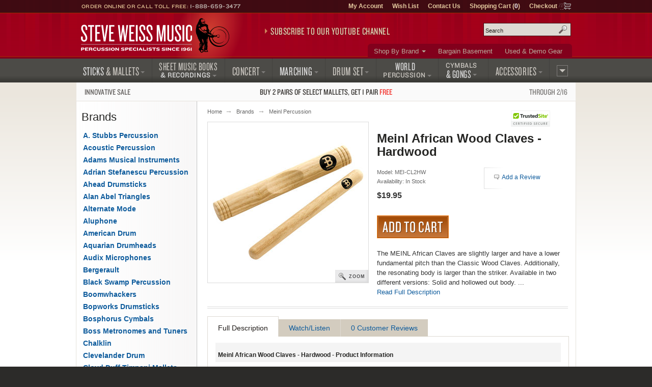

--- FILE ---
content_type: text/html; charset=UTF-8
request_url: https://www.steveweissmusic.com/product/meinl-african-wood-claves/meinl-percussion
body_size: 11025
content:

  




    	
<!DOCTYPE html>
<!--[if lt IE 7]><html class="no-js ie6 lt-ie9" xmlns:og="http://opengraphprotocol.org/schema/" xmlns:fb="http://ogp.me/ns/fb#" lang="en-us"><![endif]-->
<!--[if IE 7]><html class="no-js ie7 lt-ie9" xmlns:og="http://opengraphprotocol.org/schema/" xmlns:fb="http://ogp.me/ns/fb#" lang="en-us"><![endif]-->
<!--[if IE 8]><html class="no-js ie8 lt-ie9" xmlns:og="http://opengraphprotocol.org/schema/" xmlns:fb="http://ogp.me/ns/fb#" lang="en-us"><![endif]-->
<!--[if gt IE 8]><!--><html class="no-js" xmlns:og="http://opengraphprotocol.org/schema/" xmlns:fb="http://ogp.me/ns/fb#" lang="en-us"><!--<![endif]-->
<head>
<meta charset="utf-8">
<title>Meinl African Wood Claves - Hardwood | Steve Weiss Music</title>
<meta name="description" content="The MEINL African Claves are slightly larger and have a lower fundamental pitch than the Classic Wood Claves. Additionally, the resonating body is larger than the striker. Meinl Percussion.">
<meta name="keywords" content="meinl african claves, african wood claves, meinl claves">
<meta http-equiv="x-dns-prefetch-control" content="on">
<link rel="dns-prefetch" href="//s3.amazonaws.com">
<link rel="dns-prefetch" href="//d261gr3au1t5i0.cloudfront.net">

<link rel="preload" href="https://d261gr3au1t5i0.cloudfront.net/fonts/knockout/woff2/Knockout-33_Web.woff2" as="font" type="font/woff2" crossorigin>
<link rel="preload" href="https://d261gr3au1t5i0.cloudfront.net/fonts/knockout/woff2/Knockout-28_Web.woff2" as="font" type="font/woff2" crossorigin>
<link rel="preload" href="https://d261gr3au1t5i0.cloudfront.net/fonts/knockout/woff2/Knockout-27_Web.woff2" as="font" type="font/woff2" crossorigin>
<link rel="preload" href="https://d261gr3au1t5i0.cloudfront.net/fonts/knockout/woff2/Knockout-29_Web.woff2" as="font" type="font/woff2" crossorigin>
<link rel="preload" href="https://d261gr3au1t5i0.cloudfront.net/fonts/knockout/woff2/Knockout-31_Web.woff2" as="font" type="font/woff2" crossorigin>

                                    

    <link rel="stylesheet" type="text/css" media="only screen and (max-device-width: 569px)" href="https://d261gr3au1t5i0.cloudfront.net/styles/gz/mobile.be54697c368dbe18.v1.css" integrity="sha512-lviLG6OF8xx0w/GZ2XG5xTt7FnZ+/33LOWGPA3jwG+qZpEMquEx1xQx+MGVljzYAzL01/UOFzKEAk8LvM+r+xw==" crossorigin="anonymous">
    <link rel="stylesheet" type="text/css" media="screen and (min-device-width: 570px)" href="https://d261gr3au1t5i0.cloudfront.net/styles/gz/desktop.07d781a77723d4de.v1.css" integrity="sha512-eKu2NOmFfGeMHiImehsO+EXrkX65srEmXwvwkNSIHp92iruo1Yqx4oTzTdwUNwks8GvLHA/TfCkqoHnnCBCsPg==" crossorigin="anonymous">
    <link rel="stylesheet" type="text/css" media="print" href="https://d261gr3au1t5i0.cloudfront.net/styles/gz/print.56f06570eec35189.v1.css" integrity="sha512-c7Saq2JIfJob9bfNJSiUfcDQcIrqlZAQtBhRDXzEpehvlcf4pLsDGBTLg2Mp2U6d5SEJ4ilWe7iJ1EOyjylmdw==" crossorigin="anonymous">

<!--[if lt IE 9]><link rel="stylesheet" type="text/css" media="screen" href="https://d261gr3au1t5i0.cloudfront.net/styles/gz/desktop.07d781a77723d4de.v1.css"><![endif]-->
<!--[if lte IE 6]><link rel="stylesheet" type="text/css" media="screen" href="https://d261gr3au1t5i0.cloudfront.net/styles/gz/ie6_20121221.min.css"><![endif]-->

    <link rel="stylesheet" type="text/css" href="https://d261gr3au1t5i0.cloudfront.net/styles/gz/product.b7642e6242f79dfc.v1.css" integrity="sha512-cWCYgPFTcGifhv7OylQRsq/Lpj8ECKp613OKrtZvgFqONxHyLoA2vs/UWpdqadkmpZ+C6jgkwmmPJBO//xrprw==" crossorigin="anonymous">
    
    <meta name="viewport" content="width=device-width, initial-scale=1">
<meta http-equiv="cleartype" content="on">
<link rel="canonical" href="https://www.steveweissmusic.com/product/meinl-african-wood-claves/hand-percussion">
<meta property="fb:admins" content="707612942" />
<meta property="fb:app_id" content="260144657334316" />
<meta name="twitter:card" content="summary">
<meta name="twitter:site" content="@SteveWeissMusic">
<meta property="og:title" content="Meinl African Wood Claves - Hardwood" />
<meta property="og:url" content="https://www.steveweissmusic.com/product/meinl-african-wood-claves/hand-percussion" />
<meta property="og:description" content="The MEINL African Claves are slightly larger and have a lower fundamental pitch than the Classic Wood Claves. Additionally, the resonating body is larger than the striker. Available in two different versions: Solid and hollowed out body.FeaturesSolid bodyMaterialHardwood" />
<meta property="og:image" content="//s3.amazonaws.com/images.static.steveweissmusic.com/products/images/uploads/1131798_24828_popup.jpg" />
<meta property="og:type" content="product" />
<meta property="og:site_name" content="Steve Weiss Music" /><script src="https://d261gr3au1t5i0.cloudfront.net/scripts/gz/modernizr.a6f6091d2b97d8c6.v1.js" integrity="sha512-cOW6ZPVIncuT1/jn+FMZ3LOB7Dnyum6YDjDuk4qcmr57XEVwYIZmRrH3rslUlbqzIVGmdtrYeLz8MEGxAUAHwQ==" crossorigin="anonymous"></script>

<script >dataLayer = [];dataLayer.push({'event': 'view_item','ecommerce': {'currency': 'USD','items': [{'name': 'Meinl African Wood Claves - Hardwood','id': 'MEI-CL2HW','price': '19.95'}]}});</script>

<script id="gtmScript">(function(w,d,s,l,i){w[l]=w[l]||[];w[l].push({'gtm.start':
new Date().getTime(),event:'gtm.js'});var f=d.getElementsByTagName(s)[0],
j=d.createElement(s),dl=l!='dataLayer'?'&l='+l:'';j.async=true;j.src=
'https://www.googletagmanager.com/gtm.js?id='+i+dl;var n=d.querySelector('[nonce]');
n&&j.setAttribute('nonce',n.nonce||n.getAttribute('nonce'));f.parentNode.insertBefore(j,f);
})(window,document,'script','dataLayer','GTM-5ZGMZ52');</script>



</head><body>
<noscript><iframe src="https://www.googletagmanager.com/ns.html?id=GTM-5ZGMZ52"
height="0" width="0" style="display:none;visibility:hidden"></iframe></noscript><svg aria-hidden="true" style="position: absolute; width: 0; height: 0; overflow: hidden;" version="1.1" xmlns="http://www.w3.org/2000/svg" xmlns:xlink="http://www.w3.org/1999/xlink">
<defs>
<symbol id="c-icon--checkmark" viewBox="0 0 32 32">
<path d="M27 4l-15 15-7-7-5 5 12 12 20-20z"></path>
</symbol>
<symbol id="c-icon--facebook" viewBox="0 0 16 28">
<path d="M14.984 0.187v4.125h-2.453c-1.922 0-2.281 0.922-2.281 2.25v2.953h4.578l-0.609 4.625h-3.969v11.859h-4.781v-11.859h-3.984v-4.625h3.984v-3.406c0-3.953 2.422-6.109 5.953-6.109 1.687 0 3.141 0.125 3.563 0.187z"></path>
</symbol>
<symbol id="c-icon--instagram" viewBox="0 0 24 28">
<path d="M16 14c0-2.203-1.797-4-4-4s-4 1.797-4 4 1.797 4 4 4 4-1.797 4-4zM18.156 14c0 3.406-2.75 6.156-6.156 6.156s-6.156-2.75-6.156-6.156 2.75-6.156 6.156-6.156 6.156 2.75 6.156 6.156zM19.844 7.594c0 0.797-0.641 1.437-1.437 1.437s-1.437-0.641-1.437-1.437 0.641-1.437 1.437-1.437 1.437 0.641 1.437 1.437zM12 4.156c-1.75 0-5.5-0.141-7.078 0.484-0.547 0.219-0.953 0.484-1.375 0.906s-0.688 0.828-0.906 1.375c-0.625 1.578-0.484 5.328-0.484 7.078s-0.141 5.5 0.484 7.078c0.219 0.547 0.484 0.953 0.906 1.375s0.828 0.688 1.375 0.906c1.578 0.625 5.328 0.484 7.078 0.484s5.5 0.141 7.078-0.484c0.547-0.219 0.953-0.484 1.375-0.906s0.688-0.828 0.906-1.375c0.625-1.578 0.484-5.328 0.484-7.078s0.141-5.5-0.484-7.078c-0.219-0.547-0.484-0.953-0.906-1.375s-0.828-0.688-1.375-0.906c-1.578-0.625-5.328-0.484-7.078-0.484zM24 14c0 1.656 0.016 3.297-0.078 4.953-0.094 1.922-0.531 3.625-1.937 5.031s-3.109 1.844-5.031 1.937c-1.656 0.094-3.297 0.078-4.953 0.078s-3.297 0.016-4.953-0.078c-1.922-0.094-3.625-0.531-5.031-1.937s-1.844-3.109-1.937-5.031c-0.094-1.656-0.078-3.297-0.078-4.953s-0.016-3.297 0.078-4.953c0.094-1.922 0.531-3.625 1.937-5.031s3.109-1.844 5.031-1.937c1.656-0.094 3.297-0.078 4.953-0.078s3.297-0.016 4.953 0.078c1.922 0.094 3.625 0.531 5.031 1.937s1.844 3.109 1.937 5.031c0.094 1.656 0.078 3.297 0.078 4.953z"></path>
</symbol>
<symbol id="c-icon--plus" viewBox="0 0 32 32">
<path d="M31 12h-11v-11c0-0.552-0.448-1-1-1h-6c-0.552 0-1 0.448-1 1v11h-11c-0.552 0-1 0.448-1 1v6c0 0.552 0.448 1 1 1h11v11c0 0.552 0.448 1 1 1h6c0.552 0 1-0.448 1-1v-11h11c0.552 0 1-0.448 1-1v-6c0-0.552-0.448-1-1-1z"></path>
</symbol>
<symbol id="c-icon--tiktok" viewBox="0 0 28 32">
<path d="m23.2 7c-1.6-1-2.8-2.7-3.2-4.7-.1-.4-.1-.9-.1-1.3h-5.2v20.7c-.1 2.3-2 4.2-4.3 4.2-.7 0-1.4-.2-2-.5-1.4-.7-2.3-2.2-2.3-3.8 0-2.4 1.9-4.3 4.3-4.3.4 0 .9.1 1.3.2v-4-1.2c-.4-.3-.9-.3-1.3-.3-5.2 0-9.5 4.3-9.5 9.5 0 3.2 1.6 6.1 4.1 7.8 1.5 1.1 3.4 1.7 5.4 1.7 5.2 0 9.5-4.3 9.5-9.5v-10.5c2 1.5 4.5 2.3 7.2 2.3v-4-1.1c-1.5 0-2.8-.5-3.9-1.2z"/>
</symbol>
<symbol id="c-icon--twitter" viewBox="0 0 26 28">
<path d="M25.312 6.375c-0.688 1-1.547 1.891-2.531 2.609 0.016 0.219 0.016 0.438 0.016 0.656 0 6.672-5.078 14.359-14.359 14.359-2.859 0-5.516-0.828-7.75-2.266 0.406 0.047 0.797 0.063 1.219 0.063 2.359 0 4.531-0.797 6.266-2.156-2.219-0.047-4.078-1.5-4.719-3.5 0.313 0.047 0.625 0.078 0.953 0.078 0.453 0 0.906-0.063 1.328-0.172-2.312-0.469-4.047-2.5-4.047-4.953v-0.063c0.672 0.375 1.453 0.609 2.281 0.641-1.359-0.906-2.25-2.453-2.25-4.203 0-0.938 0.25-1.797 0.688-2.547 2.484 3.062 6.219 5.063 10.406 5.281-0.078-0.375-0.125-0.766-0.125-1.156 0-2.781 2.25-5.047 5.047-5.047 1.453 0 2.766 0.609 3.687 1.594 1.141-0.219 2.234-0.641 3.203-1.219-0.375 1.172-1.172 2.156-2.219 2.781 1.016-0.109 2-0.391 2.906-0.781z"></path>
</symbol>
<symbol id="c-icon--youtube" viewBox="0 0 176 124">
<path d="m172.3 19.4c-2-7.6-8-13.6-15.6-15.7-13.7-3.7-68.7-3.7-68.7-3.7s-55 0-68.8 3.7c-7.6 2-13.5 8-15.6 15.7-3.6 13.8-3.6 42.6-3.6 42.6s0 28.8 3.7 42.6c2 7.6 8 13.6 15.6 15.7 13.7 3.7 68.7 3.7 68.7 3.7s55 0 68.8-3.7c7.6-2 13.5-8 15.6-15.7 3.6-13.8 3.6-42.6 3.6-42.6s0-28.8-3.7-42.6zm-102.3 68.8v-52.4l46 26.2z"></path>
</symbol>
</defs>
</svg><noscript>
<div id="site-requirements" class="message error error-js">
<div class="body">You may not have JavaScript enabled. Certain parts of the Steve Weiss Music: Percussion Specialists website require JavaScript to properly function. For more details, please see our <a href="/requirements">site requirements</a>.</div>
</div> 
</noscript>
<header id="header">
<div class="c-banner">
	    	<div class="c-banner__item u-hidden">
    		<a href="#primary-nav" class="js-off-canvas-ctrl"><span class="c-icon c-icon--hamburger" aria-hidden="true"></span><span class="u-visuallyhidden@m">Menu</span></a>
    	</div>
        <div id="logo" class="c-banner__item c-banner__item--primary">
    	<a href="/"><img src="https://d261gr3au1t5i0.cloudfront.net/layout/logo.ce292b7310a06127.svg" width="293" height="70" loading="eager" alt="Steve Weiss Music logo" /></a>
    </div>
        <div class="c-banner__item u-hidden">
    	<a href="/viewcart" rel="nofollow">
            <span class="c-icon c-icon--cart" aria-hidden="true"><span class="c-icon__item">0</span></span>
            <span class="u-visuallyhidden@m">Shopping Cart (1)</span>
        </a>
    </div>
    </div>
<div id="js-off-canvas" class="c-off-canvas js-off-canvas">
    <button type="button" class="c-off-canvas__close js-off-canvas__close u-hidden"><span class="c-icon c-icon--close"></span><span class="u-visuallyhidden@m">Close</span></button>
    <nav class="c-off-canvas__body js-off-canvas__body">
                	<ul id="primary-nav">
<li id="pn-sticks"><a href="/category/drum-sticks-mallets-beaters"><span>Sticks <span>&amp; Mallets</span></span></a>
<div>
<ul>
<li><a href="/category/combo-latin-sticks-mallets">Drum Set &amp; Latin</a></li>
<li><a href="/category/concert-sticks-mallets">Concert</a></li>
<li><a href="/category/marching-drum-sticks-mallets">Marching</a></li>
<li><a href="/category/stick-mallet-pack">Stick &amp; Mallet Pre-Packs</a></li>
<li><a href="/category/stick-mallet-wrap">Stick &amp; Mallet Wrap</a></li>
</ul>
</div>
</li>
<li id="pn-books"><a href="/category/sheet-music-books-recordings"><span class="pn-2-line"><span class="no-arrow">Sheet Music Books</span> <span class="last">&amp; Recordings</span></span></a>
<div>
<ul>
<li><a href="/category/percussion-recordings">Audio Recordings &amp; CDs</a></li>
<li><a href="/category/method-books">Method Books</a></li>
<li><a href="/category/percussion-sheet-music">Sheet Music</a></li>
<li><a href="/category/percussion-videos">Videos</a></li>
</ul>
</div>
</li>
<li id="pn-concert"><a href="/category/concert-percussion-instruments"><span>Concert</span></a>
<div>
<ul>
<li><a href="/category/concert-bass-drum">Bass Drums</a></li>
<li><a href="/category/concert-toms">Concert Toms</a></li>
<li><a href="/category/concert-snare-drums">Snare Drums</a></li>
<li><a href="/category/timpani">Timpani</a></li>
<li><a href="/category/glockenspiel-bells">Bells &amp; Glockenspiels</a></li>
<li><a href="/category/symphonic-chimes">Chimes</a></li>
<li><a href="/category/marimba">Marimbas</a></li>
<li><a href="/category/vibraphone">Vibraphones</a></li>
<li><a href="/category/xylophone">Xylophones</a></li>
</ul>
<hr>
<ul>
<li><a href="/category/concert-accessories">Accessories</a></li>
<li><a href="/category/concert-drum-heads">Concert Drum Heads</a></li>
<li><a href="/category/percussion-kits">Educational Kits</a></li>
<li><a href="/category/concert-percussion-hardware">Hardware</a></li>
</ul>
</div>
</li>
<li id="pn-marching"><a href="/category/marching"><span>Marching</span></a>
<div>
<ul>
<li><a href="/category/marching-drum-accessories">Accessories</a></li>
<li><a href="/category/marching-bass-drums">Bass Drums</a></li>
<li><a href="/category/marching-drum-carriers">Carriers</a></li>
<li><a href="/category/marching-drum-cases">Drum Cases</a></li>
<li><a href="/category/marching-drum-covers">Drum Covers</a></li>
<li><a href="/category/marching-snare-drums">Snare Drums</a></li>
<li><a href="/category/marching-tenors">Tenors</a></li>
<li><a href="/category/marching-drum-heads">Marching Drum Heads</a></li>
<li><a href="/category/marching-drum-stands">Stands</a></li>
<li><a href="/category/marching-field-frames">Field Frames</a></li>
</ul>
</div>
</li>
<li id="pn-drum-set"><a href="/category/drum-set"><span>Drum Set</span></a>
<div>
<ul>
<li><a href="/category/combo-drum-heads">Drum Heads</a></li>
<li><a href="/category/drum-sets">Drum Sets</a></li>
<li><a href="/category/electronic-percussion">Electronic Percussion</a></li>
<li><a href="/category/drum-set-hardware">Hardware</a></li>
<li><a href="/category/snare-drums">Snare Drums</a></li>
<li><a href="/category/drum-set-add-ons">Add-Ons</a></li>
</ul>
</div>
</li>
<li id="pn-percussion"><a href="/category/world-percussion"><span class="pn-2-line"><span class="no-arrow">World</span> <span class="last">Percussion</span></span></a>
<div>
<ul>
<li><a href="/category/authentic-world-percussion">Authentic</a></li>
<li><a href="/category/bongos">Bongos</a></li>
<li><a href="/category/brazilian-percussion">Brazilian / Samba</a></li>
<li><a href="/category/cabasas-and-shekeres">Cabasa / Shekere</a></li>
<li><a href="/category/cajons">Cajons</a></li>
<li><a href="/category/congas">Congas</a></li>
<li><a href="/category/cowbells">Cowbells</a></li>
<li><a href="/category/djembes">Djembes</a></li>
<li><a href="/category/doumbek">Doumbek / Darbuka</a></li>
<li><a href="/category/guiros">Guiros</a></li>
<li><a href="/category/hand-drums">Hand Drums</a></li>
<li><a href="/category/hand-percussion">Hand Held Percussion</a></li>
<li><a href="/category/world-percussion-hardware">Hardware</a></li>
<li><a href="/category/percussion-shakers">Shakers</a></li>
<li><a href="/category/timbales">Timbales</a></li>
</ul>
</div>
</li>
<li id="pn-cymbals"><a href="/category/cymbals"><span class="pn-2-line"><span class="no-arrow">Cymbals</span><span> &amp; Gongs</span></span></a>
<div>
<ul>
<li><a href="/category/china-cymbals">China Cymbals</a></li>
<li><a href="/category/crash-cymbals">Crash Cymbals</a></li>	
<li><a href="/category/cymbal-box-set">Cymbal Packs</a></li>
<li><a href="/category/hi-hat-cymbals">Hi-Hat Cymbals</a></li>
<li><a href="/category/ride-cymbals">Ride Cymbals</a></li>
<li><a href="/category/special-effect-cymbals">Special Effects</a></li>
<li><a href="/category/splash-cymbals">Splash Cymbals</a></li>
</ul>
<hr>
<ul>
<li><a href="/category/crotales">Crotales</a></li>
<li><a href="/category/gongs">Gongs</a></li>
<li><a href="/category/hand-cymbals">Hand Cymbals</a></li>
<li><a href="/category/suspended-cymbal">Suspended Cymbals</a></li>
</ul>
<hr>
<ul>
<li><a href="/category/cymbal-straps-accessories">Accessories &amp; Straps</a></li>
</ul>
</div>
</li>
<li id="pn-accessories" class="right"><a href="/category/accessories"><span>Accessories</span></a>
<div>
<ul>
<li><a href="/category/drum-bags">Bags, Cases &amp; Covers</a></li>
<li><a href="/category/digital-recorders">Digital Audio</a></li>
<li><a href="/category/drum-key-tuning-fork">Drum Keys &amp; Tuning Forks</a></li>
<li><a href="/category/drum-heads">Drum Heads</a></li>
<li><a href="/category/practice-pads">Drum Pads &amp; Muffles</a></li>
<li><a href="/category/ear-protection">Ear Protection</a></li>
<li><a href="/category/metronome-tuner">Metronomes &amp; Tuners</a></li>
<li><a href="/category/microphones">Microphones</a></li>
<li><a href="/category/music-stands">Music Stands &amp; Lights</a></li>
<li><a href="/category/pa-systems">PA Systems</a></li>
<li><a href="/category/percussion-parts">Parts</a></li>
<li><a href="/category/sound-effects">Sound Effects</a></li>
<li><a href="/category/tambourines">Tambourines</a></li>
<li><a href="/category/woodblocks">Wood Blocks</a></li>
</ul>
</div>
</li>
<li id="pn-more" class="right"><a href="/category/misc"><span>More</span></a>
<div>
<ul>
<li><a href="/category/bargain-basement">Bargain Basement</a></li>
<li><a href="/category/kids-percussion">Kids Percussion</a></li>
<li><a href="/category/taiko">Taiko Drums &amp; Accessories</a></li>
<li><a href="/category/used-percussion-gear">Used and Demo Gear</a></li>
<li><a href="/category/wearables">Wearables</a></li>
</ul>
<hr>
<ul>
<li><a href="/category/n">What&rsquo;s New</a></li>
</ul>
</div>
</li>
</ul>        	<ul id="secondary-nav">
<li class="more"><a href="/category/brands">Shop By Brand</a>
<div>
<ul>
<li><a href="/category/mike-balter-mallets">Balter Mallets</a></li>
<li><a href="/category/black-swamp-percussion">Black Swamp</a></li>
<li><a href="/category/bosphorus-cymbals">Bosphorus</a></li>
<li><a href="/category/cooperman-drum-sticks">Cooperman</a></li>
<li><a href="/category/dynasty-percussion">Dynasty</a></li>
<li><a href="/category/encore-mallets">Encore Mallets</a></li>
<li><a href="/category/evans-drumheads">Evans Heads</a></li>
<li><a href="/category/gibraltar-hardware">Gibraltar</a></li>  
</ul>
<ul>
<li><a href="/category/grover-pro-percussion">Grover Pro</a></li>
<li><a href="/category/humes-berg">Humes & Berg</a></li>
<li><a href="/category/innovative-percussion">Innovative</a></li>
<li><a href="/category/lp-music">Latin Percussion</a></li>
<li><a href="/category/malletech-mallets">Malletech</a></li>
<li><a href="/category/marimba-one">Marimba One</a></li>
<li><a href="/category/meinl-percussion">Meinl Percussion</a></li>
<li><a href="/category/musser">Musser</a></li>
</ul>
<ul>
<li><a href="/category/pearl-drums">Pearl Drums</a></li>
<li><a href="/category/promark-drum-sticks">ProMark</a></li>
<li><a href="/category/remo-drum-heads">Remo</a></li>
<li><a href="/category/sabian-cymbals">Sabian Cymbals</a></li>
<li><a href="/category/treeworks-chimes">TreeWorks</a></li>  
<li><a href="/category/vic-firth-drum-sticks">Vic Firth</a></li>
<li><a href="/category/yamaha">Yamaha</a></li>
<li><a href="/category/zildjian-cymbals">Zildjian</a></li>
</ul>
<p class="more"><a href="/category/brands">View More Brands</a></p>
</div>
</li>
<li><a href="/category/bargain-basement">Bargain Basement</a></li>
<li><a href="/category/used-percussion-gear">Used &amp; Demo Gear</a></li>
</ul>                <ul id="tertiary-nav">
    <li><a href="/member" rel="nofollow">My Account</a></li>
    <li><a href="/wishlist_sign_in" rel="nofollow">Wish List</a></li>
    <li><a href="/contact">Contact Us</a></li>
    <li>
        <a href="/viewcart" rel="nofollow">Shopping Cart (<strong>0</strong>)</a>
            </li>
    <li class="cart-icon"><a href="/checkout" rel="nofollow">Checkout</a></li>
</ul>                	<form method="post" action="index.php" name="searchform">
<div id="site-search" role="search">
<input type="hidden" name="action" value="Search" />
<input type="hidden" name="page" value="category" />
<input type="hidden" name="fields" value="keywords,prod_name,sku,prod_description" />
<input type="hidden" name="search_type" value="prodcat" />
<input type="hidden" name="andor" value="and" />
<p class="field input">
<label for="keyword">Search site</label>
<input type="text" class="search" id="keyword" name="keyword" placeholder="Search" />
</p>
<button class="submit" type="submit">Search</button>
</div>
</form>            </nav>
</div>
<div class="contact">Order Online or Call Toll Free: <a href="tel:1-888-659-3477">1-888-659-3477</a></div>

<div id="header-promo">
    <a href="https://www.youtube.com/@SteveWeissMusic/?sub_confirmation=1"
        rel="noopener" 
        data-promo="{
            'id': 'youtube-subscribe',
            'name': 'YouTube Subscribe',
            'creative': 'Subscribe to our YouTube Channel',
            'position': 'header-promo'
        }">Subscribe to our YouTube Channel</a>
</div></header>
    <div id="promo-banner"><a href="/category/innovative-percussion-sale/"data-promo="{'id': 'innovative-buy2-get1','name': 'Innovative Percussion Buy 2 Get 1 Sale','creative': 'Sale: Buy 2, get 1 free on select Innovative Percussion mallets','position': 'promo-banner'}"><span class="promo-banner__name u-width-1/4 u-txt-l">Innovative Sale</span><span class="promo-banner__primary">Buy 2 pairs of select mallets, get 1 pair <strong>free</strong></span><span class="promo-banner__secondary u-width-1/4 u-txt-r">Through 2/16</span></a></div><main id="main" class="two-col">
    <div id="content">
        <nav>
    <ol id="breadcrumb">
        <li><a href="/">Home</a></li>
                                    <li><a href="/category/brands">Brands</a></li>                                        <li class="cap"><a href="/category/meinl-percussion">Meinl Percussion</a></li>
                        </ol>
</nav>            <div>
                


<form method="post" name="product_form" action="index.php">
<input type="hidden" name="action" value="AddCart">
<h1 class="page-title product">Meinl African Wood Claves - Hardwood</h1>
<div class="product-photo">
            <a class="photo" href="//s3.amazonaws.com/images.static.steveweissmusic.com/products/images/uploads/1131798_24828_popup.jpg" onclick= "if (screen.width>570){$(this).zoomImage(); return false;}">
            <img src="//s3.amazonaws.com/images.static.steveweissmusic.com/products/images/uploads/1131798_24828_large.jpg"
                srcset="//s3.amazonaws.com/images.static.steveweissmusic.com/products/images/uploads/1131798_24828_thumb.jpg 155w,
                        //s3.amazonaws.com/images.static.steveweissmusic.com/products/images/uploads/1131798_24828_large.jpg 315w,
                        //s3.amazonaws.com/images.static.steveweissmusic.com/products/images/uploads/1131798_24828_popup.jpg 575w"
                sizes="(min-width: 569px) 315px,
                        96vw"
                width="315" 
                height="315"
                loading="eager"
                alt="Meinl African Wood Claves - Hardwood" />
        </a>
        <br/>
        <a class="zoom" href="//s3.amazonaws.com/images.static.steveweissmusic.com/products/images/uploads/1131798_24828_popup.jpg" onclick= "if (screen.width>570){$(this).zoomImage(); return false;}">Zoom</a>
            </div>
<div class="product-card">  
    <div class="product-meta">
        <span>Model: MEI-CL2HW</span><p class="availability"><span class="instock">Availability: In Stock</span></p>    <input type="hidden" name="qty" value="1">
<input type="hidden" name="prod_name" value="Meinl African Wood Claves - Hardwood">
<input type="hidden" name="prod_id" value="1131798" >
<input type="hidden" name="cat_id" value="497" >
<input type="hidden" name="sku" value="MEI-CL2HW" >
<input type="hidden" name="price" value="19.95" >
<p class="price"><span class="js-price">$19.95</span></p><button class="add-to-cart large" name="submit" type="submit">Add to Cart</button>
    </div>
    <div class="product-module">
<div class="inner">
    <p class="link-reviews"><a href="/create_review/1131798/meinl-percussion" class="reviews">Add a Review</a></p>


</div>
</div>        <p class="intro"> The MEINL African Claves are slightly larger and have a lower fundamental pitch than the Classic Wood Claves. Additionally, the resonating body is larger than the striker. Available in two different versions: Solid and hollowed out body. ... <br /><a href="#full-description" onclick="$('.product-details').tabUI(0); return false;">Read Full Description</a></p>    </div>
  </form>
<hr class="cap" />
<div class="product-details ui-tabs">
    <ul class="ui-tab-titles">
        <li class="ui-tab-title selected"><a href="#full-description">Full Description</a></li>
        <li class="ui-tab-title"><a href="#watch">Watch/Listen</a></li>
        <li class="ui-tab-title"><a href="#reviews">0 Customer Reviews</a></li>
    </ul>
    <div id="full-description" class="ui-tab-content selected">
        <h2 class="tools">Meinl African Wood Claves - Hardwood - Product Information</h2>
        <div>
            <p>The MEINL African Claves are slightly larger and have a lower fundamental pitch than the Classic Wood Claves. Additionally, the resonating body is larger than the striker. Available in two different versions: Solid and hollowed out body.</p><BR><h2>Features</h2><ul><li>Solid body</li></ul><h2>Material</h2><ul><li>Hardwood</li></ul><BR>
                    </div>
    </div>
    <div id="watch" class="ui-tab-content">
                <h2 class="tools">Videos and Sound Clips</h2>
                <p>No multimedia for this product.</p>
                    </div>
    <div id="reviews" class="ui-tab-content">
      
    <h2 class="tools">0 Customer Reviews</h2>
        <p class="create-review"><a href="/create_review/1131798/meinl-percussion" rel="nofollow">Be the first to review this product.</a></p>
        </div>
</div>
<a href="#header" class="back-to-top">&uarr; Back to Top</a>


                </div>
    </div>
        <nav id="sidebar">
        									<h2 class="sidebar-title">Brands</h2>
<ul id="side-nav">
 
		 
							<li ><a  href="/category/a-stubbs-percussion">A. Stubbs Percussion</a>
							</li>
	 
							<li ><a  href="/category/acoustic-percussion">Acoustic Percussion</a>
							</li>
	 
							<li ><a  href="/category/adams">Adams Musical Instruments</a>
							</li>
	 
							<li ><a  href="/category/adrian-stefanescu-percussion">Adrian Stefanescu Percussion</a>
							</li>
	 
							<li ><a  href="/category/ahead-drumsticks">Ahead Drumsticks</a>
							</li>
	 
							<li ><a  href="/category/alan-abel-triangles">Alan Abel Triangles</a>
							</li>
	 
							<li ><a  href="/category/alternate-mode">Alternate Mode</a>
							</li>
	 
							<li ><a  href="/category/aluphone">Aluphone</a>
							</li>
	 
							<li ><a  href="/category/american-drum">American Drum</a>
							</li>
	 
							<li ><a  href="/category/aquarian-drum-heads">Aquarian Drumheads</a>
							</li>
	 
							<li ><a  href="/category/audix-microphones">Audix Microphones</a>
							</li>
	 
		 
							<li ><a  href="/category/bergerault">Bergerault</a>
							</li>
	 
							<li ><a  href="/category/black-swamp-percussion">Black Swamp Percussion</a>
							</li>
	 
							<li ><a  href="/category/boomwhackers">Boomwhackers</a>
							</li>
	 
							<li ><a  href="/category/bopworks-drumsticks">Bopworks Drumsticks</a>
							</li>
	 
							<li ><a  href="/category/bosphorus-cymbals">Bosphorus Cymbals</a>
							</li>
	 
							<li ><a  href="/category/boss">Boss Metronomes and Tuners</a>
							</li>
	 
							<li ><a  href="/category/chalklin">Chalklin</a>
							</li>
	 
							<li ><a  href="/category/clevelander-drum">Clevelander Drum</a>
							</li>
	 
							<li ><a  href="/category/cloyd-duff-timpani-mallets">Cloyd Duff Timpani Mallets</a>
							</li>
	 
							<li ><a  href="/category/contemporanea">Contemporanea</a>
							</li>
	 
							<li ><a  href="/category/cooperman-drum-sticks">Cooperman Drumsticks</a>
							</li>
	 
							<li ><a  href="/category/creative-percussion">Creative Percussion</a>
							</li>
	 
							<li ><a  href="/category/danmar">Danmar</a>
							</li>
	 
							<li ><a  href="/category/demorrow">DeMorrow Instruments</a>
							</li>
	 
							<li ><a  href="/category/dettra">Dettra Percussion</a>
							</li>
	 
		 
							<li ><a  href="/category/dragonfly-percussion">Dragonfly Percussion</a>
							</li>
	 
							<li ><a  href="/category/dream-cymbals">Dream Cymbals</a>
							</li>
	 
							<li ><a  href="/category/dw-drum-workshop">Drum Workshop</a>
							</li>
	 
		 
							<li ><a  href="/category/dynasty-percussion">Dynasty Percussion</a>
							</li>
	 
							<li ><a  href="/category/earasers">Earasers</a>
							</li>
	 
							<li ><a  href="/category/encore-mallets">Encore Mallets</a>
							</li>
	 
							<li ><a  href="/category/epstein-percussion">Epstein Percussion</a>
							</li>
	 
		 
							<li ><a  href="/category/evans-drumheads">Evans Drumheads</a>
							</li>
	 
							<li ><a  href="/category/fall-creek-marimbas">Fall Creek Marimbas</a>
							</li>
	 
							<li ><a  href="/category/faulks-game-calls">Faulks Game Calls</a>
							</li>
	 
		 
							<li ><a  href="/category/xl-specialty-percussion">Gator / XL Specialty Percussion</a>
							</li>
	 
							<li ><a  href="/category/gibraltar-hardware">Gibraltar Hardware</a>
							</li>
	 
							<li ><a  href="/category/glenn-smith">Glenn Smith</a>
							</li>
	 
							<li ><a  href="/category/gon-bops">Gon Bops</a>
							</li>
	 
							<li ><a  href="/category/gretsch-drums">Gretsch Drums</a>
							</li>
	 
							<li ><a  href="/category/grover-pro-percussion">Grover Pro Percussion</a>
							</li>
	 
							<li ><a  href="/category/headhunters">Headhunters</a>
							</li>
	 
		 
							<li ><a  href="/category/hercules-stands">Hercules Stands</a>
							</li>
	 
							<li ><a  href="/category/hq-percussion">HQ Percussion</a>
							</li>
	 
							<li ><a  href="/category/humes-berg">Humes & Berg Cases</a>
							</li>
	 
							<li ><a  href="/category/inde">INDe Independent Drum Lab</a>
							</li>
	 
							<li ><a  href="/category/innovative-percussion">Innovative Percussion</a>
							</li>
	 
							<li ><a  href="/category/jamtown">Jamtown</a>
							</li>
	 
							<li ><a  href="/category/jg-percussion">JGpercussion</a>
							</li>
	 
							<li ><a  href="/category/kaces-drum-cases">Kaces Drum Cases</a>
							</li>
	 
							<li ><a  href="/category/kaman-music">Kaman Music Corporation</a>
							</li>
	 
							<li ><a  href="/category/keith-mcmillen">Keith McMillen Instruments</a>
							</li>
	 
							<li ><a  href="/category/liberty-i">Liberty One</a>
							</li>
	 
							<li ><a  href="/category/living-sound-triangles">Living Sound Triangles</a>
							</li>
	 
							<li ><a  href="/category/loyal-drums">Loyal Drums</a>
							</li>
	 
							<li ><a  href="/category/lp-music">LP Latin Percussion</a>
							</li>
	 
							<li ><a  href="/category/ludwig-drums">Ludwig Drums</a>
							</li>
	 
							<li ><a  href="/category/majestic">Majestic Percussion</a>
							</li>
	 
							<li ><a  href="/category/malletech-mallets">Malletech</a>
							</li>
	 
							<li ><a  href="/category/manhasset-music-stands">Manhasset Music Stands</a>
							</li>
	 
							<li ><a  href="/category/mapex-quantum">Mapex Drums</a>
							</li>
	 
							<li ><a  href="/category/marimba-one">Marimba One</a>
							</li>
	 
							<li ><a  href="/category/meinl-cymbals">Meinl Cymbals</a>
							</li>
	 
										<li class="expanded selected"><a class="expanded selected" href="/category/meinl-percussion">Meinl Percussion</a>
								<ul>
				 
	 
			<li class=""><a class="" href="/category/meinl-cajons">Meinl Cajons</a>
					</li>
				</ul>
					</li>
	 
							<li ><a  href="/category/mike-balter-mallets">Mike Balter Mallets</a>
							</li>
	 
		 
							<li ><a  href="/category/musser">Musser Instruments</a>
							</li>
	 
							<li ><a  href="/category/offworld-percussion">OffWorld Percussion</a>
							</li>
	 
							<li ><a  href="/category/one-beat-better">One Beat Better</a>
							</li>
	 
							<li ><a  href="/category/oruga-drum">Oruga Drum Effects</a>
							</li>
	 
							<li ><a  href="/category/overseas-connection">Overseas Connection</a>
							</li>
	 
							<li ><a  href="/category/pageantry-innovations">Pageantry Innovations</a>
							</li>
	 
							<li ><a  href="/category/paiste-cymbals">Paiste Cymbals</a>
							</li>
	 
							<li ><a  href="/category/panyard">Panyard</a>
							</li>
	 
							<li ><a  href="/category/patterson-snares">Patterson Snares</a>
							</li>
	 
							<li ><a  href="/category/pearl-drums">Pearl Drums</a>
							</li>
	 
							<li ><a  href="/category/performance-carts">Performance Carts</a>
							</li>
	 
							<li ><a  href="/category/presonus">PreSonus</a>
							</li>
	 
							<li ><a  href="/category/prologix">Prologix</a>
							</li>
	 
							<li ><a  href="/category/promark-drum-sticks">Promark Drumsticks</a>
							</li>
	 
							<li ><a  href="/category/protection-racket">Protection Racket</a>
							</li>
	 
							<li ><a  href="/category/puresound-snare-wires">Puresound Percussion</a>
							</li>
	 
							<li ><a  href="/category/pyle-percussion">Pyle Percussion</a>
							</li>
	 
							<li ><a  href="/category/regal-tip-drumsticks">Regal Tip Drumsticks</a>
							</li>
	 
							<li ><a  href="/category/remo-drum-heads">Remo Drum Heads</a>
							</li>
	 
							<li ><a  href="/category/reunion-blues">Reunion Blues</a>
							</li>
	 
							<li ><a  href="/category/rbi">Rhythm Band Instruments RBI</a>
							</li>
	 
							<li ><a  href="/category/rhythm-tech">Rhythm Tech</a>
							</li>
	 
							<li ><a  href="/category/roc-n-soc">Roc N Soc Thrones</a>
							</li>
	 
							<li ><a  href="/category/rogers-drums">Rogers Drums</a>
							</li>
	 
							<li ><a  href="/category/rohema">Rohema</a>
							</li>
	 
							<li ><a  href="/category/roland">Roland</a>
							</li>
	 
							<li ><a  href="/category/ron-vaughn-percussion">Ron Vaughn Percussion</a>
							</li>
	 
							<li ><a  href="/category/rustic-percussion">Rustic Percussion</a>
							</li>
	 
							<li ><a  href="/category/sabian-cymbals">Sabian Cymbals</a>
							</li>
	 
							<li ><a  href="/category/saito">Saito</a>
							</li>
	 
							<li ><a  href="/category/salyers-percussion">Salyers Percussion</a>
							</li>
	 
							<li ><a  href="/category/schlagkraft">Schlagkraft</a>
							</li>
	 
		 
							<li ><a  href="/category/seavine">Seavine</a>
							</li>
	 
							<li ><a  href="/category/shure-microphones">Shure </a>
							</li>
	 
							<li ><a  href="/category/sjc">SJC Custom Drums</a>
							</li>
	 
							<li ><a  href="/category/skb-cases">SKB Cases</a>
							</li>
	 
							<li ><a  href="/category/sonor">Sonor</a>
							</li>
	 
							<li ><a  href="/category/stoessel-triangle-beaters">Stoessel Triangle Beaters</a>
							</li>
	 
							<li ><a  href="/category/swan-percussion">Swan Percussion</a>
							</li>
	 
							<li ><a  href="/category/tama">Tama Drums</a>
							</li>
	 
							<li ><a  href="/category/tim-genis">Tim Genis</a>
							</li>
	 
							<li ><a  href="/category/treeworks-chimes">Treeworks Chimes</a>
							</li>
	 
							<li ><a  href="/category/toca-percussion">Toca Percussion</a>
							</li>
	 
							<li ><a  href="/category/titan-field-frames">Titan Field Frame</a>
							</li>
	 
							<li ><a  href="/category/tycoon-percussion">Tycoon Percussion</a>
							</li>
	 
		 
							<li ><a  href="/category/universal-percussion">Universal Percussion</a>
							</li>
	 
		 
							<li ><a  href="/category/vater-percussion">Vater Percussion</a>
							</li>
	 
							<li ><a  href="/category/vic-firth-drum-sticks">Vic Firth</a>
							</li>
	 
							<li ><a  href="/category/vida-chenoweth">Vida Chenoweth</a>
							</li>
	 
							<li ><a  href="/category/wang-percussion">Wang Percussion</a>
							</li>
	 
							<li ><a  href="/category/weiss">Weiss</a>
							</li>
	 
							<li ><a  href="/category/wincent">Wincent</a>
							</li>
	 
							<li ><a  href="/category/yamaha">Yamaha Musical Instruments</a>
							</li>
	 
							<li ><a  href="/category/zildjian-cymbals">Zildjian Cymbals</a>
							</li>
	</ul>    </nav>
    </main>
    <footer id="footer">
                <form class="newsletter" action="https://steveweissmusic.us14.list-manage.com/subscribe/post" method="POST">
        <input type="hidden" name="u" value="169d96e8e1ca8e45b2f99c506">
        <input type="hidden" name="id" value="d70f78e6cb">
        <h2>Newsletter Sign-Up</h2>
        <p>Be first to get the inside scoop, specials, and more:</p>
        <div id="newsletter-form">
            <p class="field input">
                <label for="MERGE0">Email Address</label>
                <input class="newsletter-input" type="email" autocapitalize="off" autocorrect="off" name="MERGE0" id="MERGE0" placeholder="Your email address">
            </p>
            <input type="hidden" id="group_1" name="group[45082][1]" value="1">
            <button class="submit c-btn c-btn--brown" type="submit">Sign Up</button>
        </div>
    </form>
<div class="contact">Call us today 1-888-659-3477<span> or fax 215-659-1170</span></div>
<div class="o-grid o-grid--center o-grid--auto o-grid--xl u-mb u-mt@m"><div class="o-grid__item u-width-1/1@m u-txt-c@m u-mb@m"><h2 class="u-mb-xs" style="color: inherit;">Get to Know Us</h2><ul class="u-reset@m"><li><a href="/aboutus">About Us</a></li><li><a href="/employment">Careers</a></li><li><a href="/contact">Contact Us</a></li></ul></div><div class="o-grid__item u-width-1/1@m u-txt-c@m u-mb@m"><h2 class="u-mb-xs" style="color: inherit;">Customer Resources</h2><ul class="u-reset@m"><li><a href="/privacy">Privacy Policy</a></li><li><a href="/returns">Return Policy</a></li><li><a href="/shipping">Shipping Policy</a></li><li><a href="/faq">FAQ</a></li></ul></div><div class="o-grid__item u-width-1/1@m u-txt-c@m u-mb@m"><h2 class="u-mb-xs" style="color: inherit;">Specialty Services</h2><ul class="u-reset@m"><li><a href="/downloads/GiftCertificate.pdf">Gift Certificates</a></li><li><a href="/rental">Rental Information</a></li><li><a href="/category/custom-drums">Custom Drums</a></li></ul></div><div class="o-grid__item u-width-1/1@m u-txt-c@m u-mb@m"><h2 class="u-mb-xs" style="color: inherit;">Education</h2><ul class="u-reset@m"><li><a href="/category/articles">Articles</a></li><li><a href="/category/schools">Find My School</a></li><li><a href="/category/educational-department">Educational Department</a></li></ul></div></div>

<h2 class="social-title">Follow Us:</h2>
<ul class="social-links">
    <li class="facebook"><a href="http://www.facebook.com/steveweissmusic" rel="nofollow"><svg aria-hidden="true" class="c-icon c-icon--facebook"><use xmlns:xlink="http://www.w3.org/1999/xlink" xlink:href="#c-icon--facebook"></use></svg><span class="u-visuallyhidden u-visuallyhidden@m">Facebook</span></a></li>
    <li class="instagram"><a href="https://www.instagram.com/steveweissmusic/" rel="nofollow"><svg aria-hidden="true" class="c-icon c-icon--instagram"><use xmlns:xlink="http://www.w3.org/1999/xlink" xlink:href="#c-icon--instagram"></use></svg><span class="u-visuallyhidden u-visuallyhidden@m">Instagram</span></a></li>
    <li class="tiktok"><a href="https://www.tiktok.com/@steveweissmusic" rel="nofollow"><svg aria-hidden="true" class="c-icon c-icon--instagram"><use xmlns:xlink="http://www.w3.org/1999/xlink" xlink:href="#c-icon--tiktok"></use></svg><span class="u-visuallyhidden u-visuallyhidden@m">TikTok</span></a></li>
    <li class="twitter"><a href="http://twitter.com/steveweissmusic" rel="nofollow"><svg aria-hidden="true" class="c-icon c-icon--twitter"><use xmlns:xlink="http://www.w3.org/1999/xlink" xlink:href="#c-icon--twitter"></use></svg><span class="u-visuallyhidden u-visuallyhidden@m">Twitter</span></a></li>
    <li class="youtube"><a href="http://www.youtube.com/user/SteveWeissMusic" rel="nofollow"><svg aria-hidden="true" class="c-icon c-icon--youtube"><use xmlns:xlink="http://www.w3.org/1999/xlink" xlink:href="#c-icon--youtube"></use></svg><span class="u-visuallyhidden u-visuallyhidden@m">YouTube</span></a></li>
</ul>
<p class="switcher">
            <a href="/fullsite" rel="nofollow">Switch to Desktop View</a>
    </p>
<div class="copyright">&copy;&thinsp;2026 Steve Weiss Music, Inc.  All rights reserved.
    </div>    </footer>
    <style>
		@media screen and (min-device-width: 570px) {
            .scan-alert {
                margin-right: -440px; 
                            }
        }
    </style>
    <div class="scan-alert">
                <a target="_blank" rel="noopener" href="https://www.trustedsite.com/verify?host=steveweissmusic.com">
            <img height="32" width="77" src="https://d261gr3au1t5i0.cloudfront.net/layout/trusted-site.svg" alt="View TrustedSite Certification">
        </a>
    </div>
      <script type="text/javascript" src="https://ajax.googleapis.com/ajax/libs/jquery/3.6.0/jquery.min.js" integrity="sha512-894YE6QWD5I59HgZOGReFYm4dnWc1Qt5NtvYSaNcOP+u1T9qYdvdihz0PPSiiqn/+/3e7Jo4EaG7TubfWGUrMQ==" crossorigin="anonymous"></script>
  <script>window.jQuery || document.write('<script src="https://d261gr3au1t5i0.cloudfront.net/scripts/gz/jquery-3.6.0.min.js" integrity="sha512-894YE6QWD5I59HgZOGReFYm4dnWc1Qt5NtvYSaNcOP+u1T9qYdvdihz0PPSiiqn/+/3e7Jo4EaG7TubfWGUrMQ==" crossorigin="anonymous"><\/script>')</script>
  <!--[if lt IE 9]><script type="text/javascript" src="https://d261gr3au1t5i0.cloudfront.net/scripts/gz/ie.8a094c033d75df04.v1.js" integrity="sha512-CbXZmV3PY+VmFuGTmg3hBmRigUvwBYBp7VDh82zhm5JO4vqhqnSW+MzM7Sg9rdp5V1bUkMIgYwLW4QKu7EAntA==" crossorigin="anonymous"></script><![endif]-->
  <!--[if gt IE 8]><!--><script src="https://d261gr3au1t5i0.cloudfront.net/scripts/gz/main.697d1a8bac4c071b.v1.js" integrity="sha512-XLqbz94CfXLQOd8vEuyJaLRDfU/ND6uRhTqUAfQSCpVarysgHG6+JWI9JJJuNXs8gEYysfBqx4+zGLERxNrzlA==" crossorigin="anonymous"></script><!--<![endif]-->



<script type="text/javascript">
$("#primary-nav, #secondary-nav").cssMenu();
ToggleElement(".sign-in-form .forgot-password a",".forgot-password-form");
if (screen.width>569) {
  $(".js-modal-iframe, #member_orders .order a, .bill-ship-pay .field a.tip, .see-price, .shipping a.tip, .order-contact-us .tip, .checkout-page .payment-info .tip, .send-to-friend").displayInModal();
}
swmToggle({
  container: '.js-toggle-transition',
    control: '.js-toggle-transition__ctrl',
    body: '.js-toggle-transition__body',
    closeEsc: true,
  isAnimated: true
});
</script>






<!--[if lte IE 7]>
<script type="text/javascript">
zIndexReorder(".filter-category", 1000);
</script>
<![endif]-->

    

                
  

        
  

    

            <script type="application/ld+json">{"@context": "http://schema.org","@type": "BreadcrumbList","itemListElement": [{"@type": "ListItem","position": 1,"item":{"@id": "https://www.steveweissmusic.com/category/brands","name": "Brands"}},{"@type": "ListItem","position": 2,"item":{"@id": "https://www.steveweissmusic.com/category/meinl-percussion","name": "Meinl Percussion"}}]}</script>
    <script type="application/ld+json">{"@context": "http://schema.org","@type": "Product","name": "Meinl African Wood Claves - Hardwood","sku": "MEI-CL2HW","gtin12": "840553050509","image": "https://s3.amazonaws.com/images.static.steveweissmusic.com/products/images/uploads/1131798_24828_popup.jpg","description": " The MEINL African Claves are slightly larger and have a lower fundamental pitch than the Classic Wood Claves. Additionally, the resonating body is larger than the striker. Available in two different versions: Solid and hollowed out body. Features Solid body Material Hardwood ","offers": {"@type": "Offer","url": "https://www.steveweissmusic.com/product/meinl-african-wood-claves/hand-percussion","availability": "https://schema.org/InStock","priceCurrency": "USD","price": "19.95"}}</script></body>
</html>